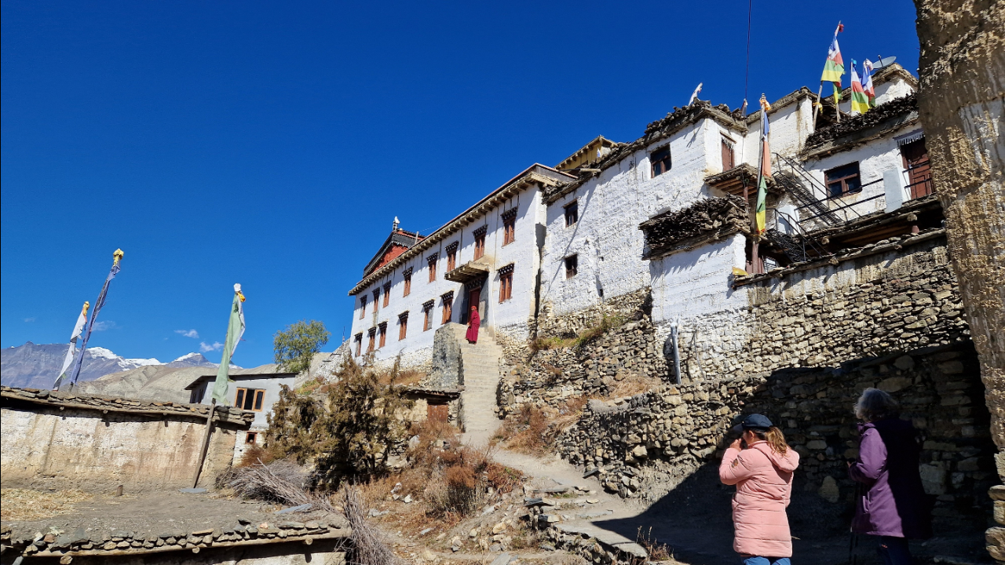

--- FILE ---
content_type: text/html; charset=UTF-8
request_url: https://radelow.ch/nepal/index.php?picnum=57
body_size: 683
content:
<html>
 <head>
  <title>
   Bildbetrachter
  </title>
  
  <meta http-equiv="content-type" content="text/html; charset=utf-8">  

  <style type="text/css">
    body        { font-family      :Century Gothic;
                  font-size        :12;
                  text-decoration  :none;
                  margin           :0;
                  color            :#FFFFFF;
                  width            : 100%;
                  height           : 100%;  
                  background       : url("10-05a.jpg") no-repeat center center fixed;
                  background-size  : contain; 
                  background-color :#000000; }
    a:link      { color            :#80A0C0; }
    a:visited   { color            :#80A0C0; }
    a:active    { color            :#80A0C0; }
    .caption    { background-color :#606060; 
                  color            :#000000; }
                  

  </style>
  
  <meta http-equiv="Content-Script-Type" content="text/javascript">
  <script type="text/javascript" charset="utf-8">
   function ClickMe() {
    x = event.clientX 
    y = event.clientY
    if (y < (screen.height/5  )) {window.location.href = "/nepal/index.php";}
    if (x < (screen.width /3  )) {window.location.href = "/nepal/index.php?picnum=56";}
    if (x > (screen.width /3*2)) {window.location.href = "/nepal/index.php?picnum=58";}

    }
  </script> 
  
  
  
  
 </head>

  <!-- <body  oncontextmenu="return false;"> --->
  <body>
    <div onclick="ClickMe()">
      <table width=100% height=100%>
        <tr>
          <td width=100% height=100% align=center valign=bottom>
          </td>
        </tr>
      </table>
    </div> 
  </body>
</html>
